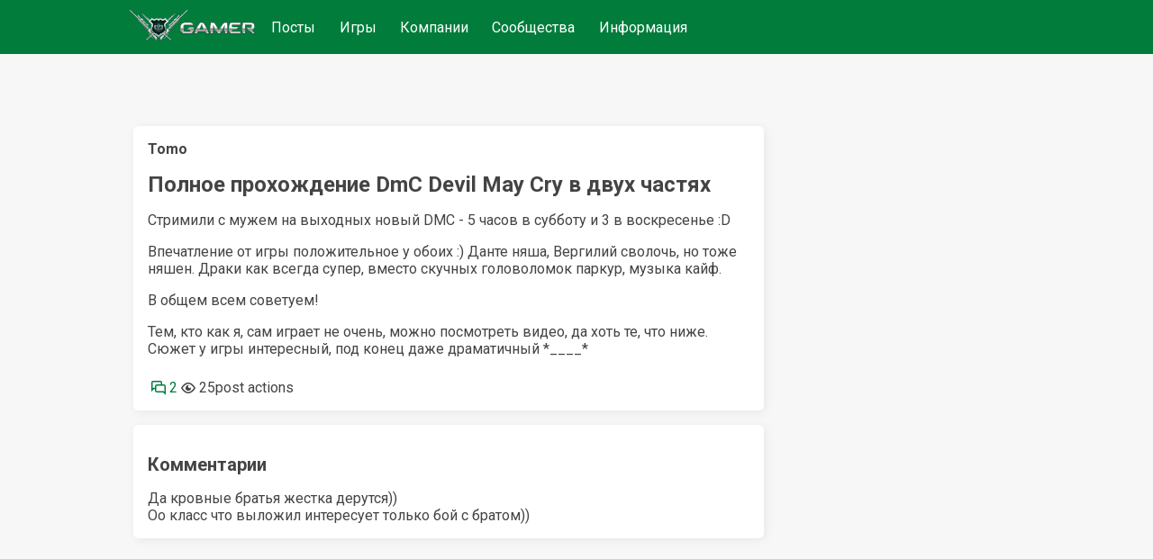

--- FILE ---
content_type: text/html;charset=UTF-8
request_url: https://www.gamer.ru/p/polnoe-prohozhdenie-dmc-devil-may-cry-v-dvuh-chastyah-2-kok6jLHIcbdIh
body_size: 3397
content:
<!DOCTYPE html>
  <html  lang="ru" >
    <head>
      <meta charset="UTF-8" />
      <meta http-equiv="X-UA-Compatible" content="IE=edge">
      <meta name="viewport" content="width=device-width, initial-scale=1.0,  maximum-scale=1.0, user-scalable=no, interactive-widget=resizes-content">
      <title>Полное прохождение DmC Devil May Cry в двух частях / GAMER</title>
      <meta name="description" content="Полное прохождение DmC Devil May Cry: впечатления от игры, интересный сюжет, захватывающие драки и паркур вместо головоломок. Рекомендуем посмотреть стримы и видео!"/>
      <link rel="canonical" href="https://www.gamer.ru/p/polnoe-prohozhdenie-dmc-devil-may-cry-v-dvuh-chastyah-2-kok6jLHIcbdIh" />
      <link rel="icon" href="/favicon.ico" type="image/x-icon">
      <link rel="alternate" type="application/rss+xml" title="RSS-лента" href="/rss.xml" />
      <meta property="og:type" content="website">
      <meta property="og:url" content="https://www.gamer.ru/p/polnoe-prohozhdenie-dmc-devil-may-cry-v-dvuh-chastyah-2-kok6jLHIcbdIh">
      <meta property="og:title" content="Полное прохождение DmC Devil May Cry в двух частях / GAMER"/>
      <meta property="og:description" content="Полное прохождение DmC Devil May Cry: впечатления от игры, интересный сюжет, захватывающие драки и паркур вместо головоломок. Рекомендуем посмотреть стримы и видео!"/>
      <meta property="og:image" content=""/>
      
    <meta name="yandex-verification" content="f147e8135592406d" />
  


      <link href="https://fonts.googleapis.com/css2?family=Roboto:wght@400;500;700&display=swap" rel="stylesheet" media="print" onload="this.media='all'" >
      
      <link href="/public/media/style.css" rel="stylesheet"  media="print" onload="this.media='all'"  />
      <link href="/public/media/gamer.ru.css" rel="stylesheet"    media="print" onload="this.media='all'"  />
      <link href=/public/microservices/topic/topic-style.css rel=stylesheet   media="print" onload="this.media='all'"  />
      <link href=/public/microservices/post/post-style.css rel=stylesheet   media="print" onload="this.media='all'"  />
      <link href=/public/microservices/messenger/messenger-style.css rel=stylesheet   media="print" onload="this.media='all'"  />
      <link href="/public/microservices/field/field.css" rel="stylesheet" type="text/css"    media="print" onload="this.media='all'"  />  
      <noscript>
        <link href="/public/media/style.css" rel="stylesheet"  />
        <link href="/public/media/gamer.ru.css" rel="stylesheet"  />
        <link href=/public/microservices/topic/topic-style.css rel=stylesheet  />
        <link href=/public/microservices/post/post-style.css rel=stylesheet   />
        <link href=/public/microservices/messenger/messenger-style.css rel=stylesheet  />
        <link href="/public/microservices/field/field.css" rel="stylesheet" type="text/css"  />  
      </noscript>

      <script src="/public/shared/frontend.js" type=module defer></script>
      <script src="/public/shared/shared.js" type=module defer></script>
      <script src="/public/microservices/post/post-viewroute.js" type=module defer></script>
      <script src="/public/microservices/section/section-viewroute.js" type=module defer></script>
      <script src="/public/microservices/user/user-viewroute.js" type=module defer></script>
      <script src="/public/microservices/topic/topic-viewroute.js" type=module defer></script>
      <script src="/public/microservices/gallery/gallery-viewroute.js" type=module defer></script>
      <script src="/public/microservices/auth/auth-viewroute.js" type=module defer></script>
      <script src="/public/microservices/messenger/messenger-viewroute.js" type=module defer></script>
      <script src="/public/microservices/pro/pro-viewroute.js" type=module defer></script>

      

    </head>
    <body itemscope itemtype="https://schema.org/WebSite">
      <script>
        // предотвращение смещений макета пока грузятся стили.
        // display:block вызывается в файле frontend.js, 
        // но если этого не произошло, то через 2 сек показываем принудительно
        document.body.style.display = 'none'
        setTimeout(()=>{document.body.style.display = 'block'},2000)
      </script>

      <header itemscope itemtype="http://schema.org/WPHeader">
        <s-element-mainmenu></s-element-mainmenu>
        <a class=logo href="/" itemprop="url"><img src="/public/media/img/gamer-logo.webp" itemprop="logo"  /></a>
        <div class=mainnav itemscope itemtype="http://schema.org/SiteNavigationElement">
          <a href="/" itemprop="url">Посты</a> <a href="/games" itemprop="url">Игры</a> <a href="/gamedev" itemprop="url">Компании</a> <a href="/communities" itemprop="url">Сообщества</a> <a href="/info" itemprop="url">Информация</a> 
        </div>
        <s-user-headerwidget style='margin-left:auto'></s-user-headerwidget>
      </header>
      
      <div class=maincontainer>
        <content>
          
  <div>
    <s-post-item id=kok6jLHIcbdIh class=paper>

  <div class="postcontent" itemscope itemtype="http://schema.org/SocialMediaPosting">
    <div class='effectbackground'></div>
    <div class=postinnercontent>
      <div style='display:flex; align-items: center; gap:10px'>
        <div style='flex:1; display:flex; align-items: center; gap:10px' itemprop="author" itemscope itemtype="http://schema.org/Person">
          <s-user-avatar imageid="CyZv8lCHNyxIe" href='/@Tomo' itemprop="image"></s-user-avatar>
          <a href="/@Tomo" style='color:inherit'><b itemprop="name" >Tomo</b></a>
          <s-user-medals-small userId=qgwIi8w1N5Xar></s-user-medals-small>
          <s-admin-panel-user id=qgwIi8w1N5Xar></s-admin-panel-user>
        </div>
       
        <div style='flex:1;margin-left:auto; text-align:right'>
          <s-element-timeago date="Wed Feb 13 2013 10:35:27 GMT+0400 (Moscow Standard Time)"></s-element-timeago> 
          <s-element-date itemprop="datePublished" content="Wed Feb 13 2013 10:35:27 GMT+0400 (Moscow Standard Time)" date="Wed Feb 13 2013 10:35:27 GMT+0400 (Moscow Standard Time)" showTime=1></s-element-date> 
          <s-field-button class=edit size=textonly style='display:none'><t-r>edit</t-r></s-field-button>
          <s-admin-panel-post></s-admin-panel-post>

        </div>
      </div>
      <s-section-label section=games></s-section-label>
      <s-topic-label topic=uWVgvnDdzTYCG></s-topic-label>
      
      <a href="/p/polnoe-prohozhdenie-dmc-devil-may-cry-v-dvuh-chastyah-2-kok6jLHIcbdIh">
        <h1 itemprop="headline">Полное прохождение DmC Devil May Cry в двух частях</h1>
      </a>
      
      <div class='postcontenttext' itemprop="articleBody">
        <p>Стримили с мужем на выходных новый DMC - 5 часов в субботу и 3 в воскресенье :D</p>
<p>Впечатление от игры положительное у обоих :) Данте няша, Вергилий сволочь, но тоже няшен. Драки как всегда супер, вместо скучных головоломок паркур, музыка кайф.</p>
<p>В общем всем советуем!</p>
<p>Тем, кто как я, сам играет не очень, можно посмотреть видео, да хоть те, что ниже. Сюжет у игры интересный, под конец даже драматичный *____*</p>
<p><s-video url="http://youtu.be/VaQVdP2QuCI"></s-video></p>
<p><s-video url="http://youtu.be/UuwCA2dNFVw"></s-video></p>
      </div>
      
    </div>
  </div>
  <div class='more'><s-field-button size=textonly><t-r>post more button</t-r></s-field-button></div>

  <s-post-tags tags="obzor,prokhozhdenie,strim,dmc-devil-may-cry" itemprop="keywords"></s-post-tags>
  
  <div class=postfooter>
    <a href="/p/polnoe-prohozhdenie-dmc-devil-may-cry-v-dvuh-chastyah-2-kok6jLHIcbdIh#comments" style='display:flex; align-items:center'>
      <svg xmlns="http://www.w3.org/2000/svg" width="20" height="20" viewBox="0 0 16 16"><path fill="currentColor" fill-rule="evenodd" d="M2 0a2 2 0 0 0-2 2v10.06l1.28-1.28l1.53-1.53H4V11a2 2 0 0 0 2 2h7l1.5 1.5L16 16V6a2 2 0 0 0-2-2h-2V2a2 2 0 0 0-2-2H2Zm8.5 4V2a.5.5 0 0 0-.5-.5H2a.5.5 0 0 0-.5.5v6.44l.47-.47l.22-.22H4V6a2 2 0 0 1 2-2h4.5Zm3.56 7.94l.44.439V6a.5.5 0 0 0-.5-.5H6a.5.5 0 0 0-.5.5v5a.5.5 0 0 0 .5.5h7.621l.44.44Z" clip-rule="evenodd"/></svg>
      <span class='commentsCount' itemprop="commentCount">2</span>
    </a>
    <div style='display:flex;align-items:center'>
      <svg xmlns="http://www.w3.org/2000/svg" width="20" height="20" viewBox="0 0 16 16"><path fill="currentColor" fill-rule="evenodd" d="M0 8s3-6 8-6s8 6 8 6s-3 6-8 6s-8-6-8-6Zm1.81.13A13.593 13.593 0 0 1 1.73 8l.082-.13c.326-.51.806-1.187 1.42-1.856C4.494 4.635 6.12 3.5 8 3.5c1.878 0 3.506 1.135 4.77 2.514A13.705 13.705 0 0 1 14.27 8a14.021 14.021 0 0 1-1.502 1.986C11.506 11.365 9.88 12.5 8 12.5c-1.878 0-3.506-1.135-4.77-2.514A13.703 13.703 0 0 1 1.81 8.13ZM11 8a3 3 0 1 1-2.117-2.868a1.5 1.5 0 1 0 1.985 1.985A3 3 0 0 1 11 8Z" clip-rule="evenodd"/></svg>
      <span class='viewsCount'>25</span>
    </div>
    <div style='flex:1; display:flex; flex-wrap:wrap; align-items:center; justify-content:flex-start;'>
      <s-field-button class=effectbutton size=textonly><t-r>post actions</t-r></s-field-button>
      &nbsp;
      <s-effect-history originType=post origin=kok6jLHIcbdIh></s-effect-history>
    </div>
   
    <s-element-plusminus originType=post origin=kok6jLHIcbdIh data="kOQuptGJB341S"></s-element-plusminus>
  </div>
  <div class='effectselector'></div>
</s-post-item>
    <s-comment-list origin=kok6jLHIcbdIh originType=post id=comments class=paper><h2>Комментарии</h2>
      <div>
        Да кровные братья жестка дерутся)) 
      </div>
    
      <div>
        Оо класс что выложил интересует только бой с братом)) 
      </div>
    </s-comment-list>
    <s-element-banner></s-element-banner>
  </div>

        </content>
        <aside>
          <s-element-aside></s-element-aside>
        </aside>
      </div>
      <footer>
        <s-effect-script></s-effect-script>
        <s-socket-client></s-socket-client>
      </footer>
      <s-element-cookieachtung></s-element-cookieachtung>
    </body>
  </html>
